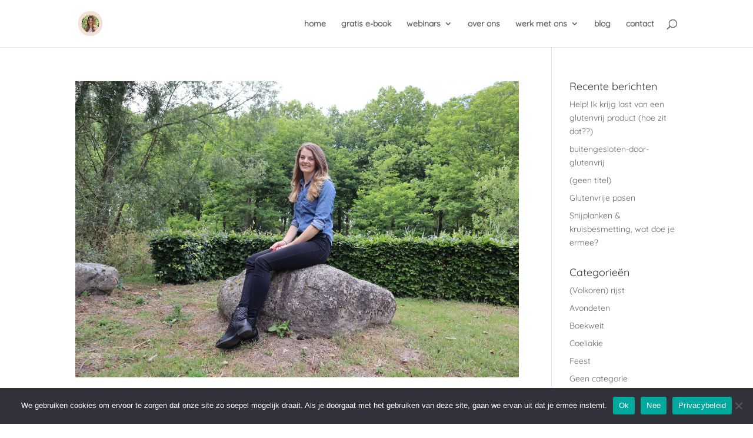

--- FILE ---
content_type: application/javascript
request_url: https://prism.app-us1.com/?a=475869557&u=https%3A%2F%2Fglutenvrijedietist.nl%2Ftag%2Fglutensensitief%2F
body_size: 123
content:
window.visitorGlobalObject=window.visitorGlobalObject||window.prismGlobalObject;window.visitorGlobalObject.setVisitorId('c8d27ca2-c011-468c-a6d7-231a56f252c4', '475869557');window.visitorGlobalObject.setWhitelistedServices('tracking', '475869557');